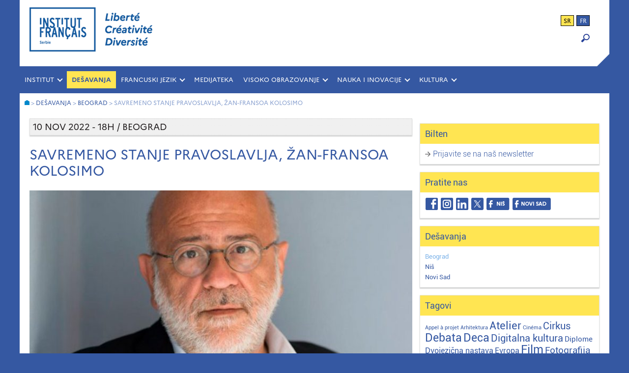

--- FILE ---
content_type: text/html; charset=UTF-8
request_url: https://www.institutfrancais.rs/savremeno-stanje-pravoslavlja-zan-fransoa-kolosimo/
body_size: 12530
content:

<!DOCTYPE html>
<html lang="sr-RS">
<head>
	<meta name="author" content="Jasmina Konstantinovic">
	<meta charset="UTF-8">
	<meta name="viewport" content="width=device-width,initial-scale=1">
	<title>Francuski institut u Srbiji</title>
	<meta name="keywords" content="institut français, Francuski institut, Belgrade, Serbie, Beograd, Srbija, centre culturel français, francuski kulturni centar, culture, kultura, coopération culturelle, évènements, dogadjaju, desavanja, evenements, francais, langue, francuski jezik, IF, IFS, ucenje francuskog, langue française, cours de langue, casovi francuskog, časovi, stipendije">
	<meta name="description" content="Savremeno stanje Pravoslavlja, Žan-Fransoa Kolosimo" />
    <!-- Global site tag (gtag.js) - Google Analytics -->
	<script async src="https://www.googletagmanager.com/gtag/js?id=UA-47177734-1"></script>
	<script>
	  window.dataLayer = window.dataLayer || [];
	  function gtag(){dataLayer.push(arguments);}
	  gtag('js', new Date());
	
	  gtag('config', 'UA-47177734-1');
	</script>
	
	<meta name='robots' content='index, follow, max-image-preview:large, max-snippet:-1, max-video-preview:-1' />
<link rel="alternate" hreflang="fr" href="https://www.institutfrancais.rs/fr/situation-de-leglise-orthodoxe-aujourdhui-par-jean-francois-colosimo/" />
<link rel="alternate" hreflang="sr" href="https://www.institutfrancais.rs/savremeno-stanje-pravoslavlja-zan-fransoa-kolosimo/" />
<link rel="alternate" hreflang="x-default" href="https://www.institutfrancais.rs/savremeno-stanje-pravoslavlja-zan-fransoa-kolosimo/" />

	<!-- This site is optimized with the Yoast SEO plugin v26.7 - https://yoast.com/wordpress/plugins/seo/ -->
	<link rel="canonical" href="https://www.institutfrancais.rs/savremeno-stanje-pravoslavlja-zan-fransoa-kolosimo/" />
	<meta property="og:locale" content="sr_RS" />
	<meta property="og:type" content="article" />
	<meta property="og:title" content="Savremeno stanje Pravoslavlja, Žan-Fransoa Kolosimo" />
	<meta property="og:description" content="Predavanje će održati Žan-Fransoa Kolosimo, francuski teolog i stručnjak za hrišćanstvo, a naročito pravoslavlje, budući da je i sam pravoslavne veroispovesti, predavao je gotovo tri decenije istoriju filozofije i vizantijske teologije na Institutu Svetog Sergija (Pariz)." />
	<meta property="og:url" content="https://www.institutfrancais.rs/savremeno-stanje-pravoslavlja-zan-fransoa-kolosimo/" />
	<meta property="og:site_name" content="Francuski institut u Srbiji" />
	<meta property="article:publisher" content="https://www.facebook.com/institutfrancaisdeserbie.beograd" />
	<meta property="article:published_time" content="2022-11-04T09:58:55+00:00" />
	<meta property="article:modified_time" content="2022-11-04T09:59:20+00:00" />
	<meta property="og:image" content="https://www.institutfrancais.rs/wp-content/uploads/Colosimo.jpg" />
	<meta property="og:image:width" content="720" />
	<meta property="og:image:height" content="540" />
	<meta property="og:image:type" content="image/jpeg" />
	<meta name="author" content="IFserbie-011" />
	<meta name="twitter:card" content="summary_large_image" />
	<meta name="twitter:creator" content="@IFsrbija" />
	<meta name="twitter:site" content="@IFsrbija" />
	<meta name="twitter:label1" content="Napisano od" />
	<meta name="twitter:data1" content="IFserbie-011" />
	<meta name="twitter:label2" content="Procenjeno vreme čitanja" />
	<meta name="twitter:data2" content="2 minuta" />
	<script type="application/ld+json" class="yoast-schema-graph">{"@context":"https://schema.org","@graph":[{"@type":"Article","@id":"https://www.institutfrancais.rs/savremeno-stanje-pravoslavlja-zan-fransoa-kolosimo/#article","isPartOf":{"@id":"https://www.institutfrancais.rs/savremeno-stanje-pravoslavlja-zan-fransoa-kolosimo/"},"author":{"name":"IFserbie-011","@id":"https://www.institutfrancais.rs/fr/#/schema/person/a5b04028bd11f73b3d0c881ac431301d"},"headline":"Savremeno stanje Pravoslavlja, Žan-Fransoa Kolosimo","datePublished":"2022-11-04T09:58:55+00:00","dateModified":"2022-11-04T09:59:20+00:00","mainEntityOfPage":{"@id":"https://www.institutfrancais.rs/savremeno-stanje-pravoslavlja-zan-fransoa-kolosimo/"},"wordCount":408,"publisher":{"@id":"https://www.institutfrancais.rs/fr/#organization"},"image":{"@id":"https://www.institutfrancais.rs/savremeno-stanje-pravoslavlja-zan-fransoa-kolosimo/#primaryimage"},"thumbnailUrl":"https://www.institutfrancais.rs/wp-content/uploads/Colosimo.jpg","keywords":["Debata"],"articleSection":["Beograd"],"inLanguage":"sr-RS"},{"@type":"WebPage","@id":"https://www.institutfrancais.rs/savremeno-stanje-pravoslavlja-zan-fransoa-kolosimo/","url":"https://www.institutfrancais.rs/savremeno-stanje-pravoslavlja-zan-fransoa-kolosimo/","name":"Savremeno stanje Pravoslavlja, Žan-Fransoa Kolosimo","isPartOf":{"@id":"https://www.institutfrancais.rs/fr/#website"},"primaryImageOfPage":{"@id":"https://www.institutfrancais.rs/savremeno-stanje-pravoslavlja-zan-fransoa-kolosimo/#primaryimage"},"image":{"@id":"https://www.institutfrancais.rs/savremeno-stanje-pravoslavlja-zan-fransoa-kolosimo/#primaryimage"},"thumbnailUrl":"https://www.institutfrancais.rs/wp-content/uploads/Colosimo.jpg","datePublished":"2022-11-04T09:58:55+00:00","dateModified":"2022-11-04T09:59:20+00:00","breadcrumb":{"@id":"https://www.institutfrancais.rs/savremeno-stanje-pravoslavlja-zan-fransoa-kolosimo/#breadcrumb"},"inLanguage":"sr-RS","potentialAction":[{"@type":"ReadAction","target":["https://www.institutfrancais.rs/savremeno-stanje-pravoslavlja-zan-fransoa-kolosimo/"]}]},{"@type":"ImageObject","inLanguage":"sr-RS","@id":"https://www.institutfrancais.rs/savremeno-stanje-pravoslavlja-zan-fransoa-kolosimo/#primaryimage","url":"https://www.institutfrancais.rs/wp-content/uploads/Colosimo.jpg","contentUrl":"https://www.institutfrancais.rs/wp-content/uploads/Colosimo.jpg","width":720,"height":540},{"@type":"BreadcrumbList","@id":"https://www.institutfrancais.rs/savremeno-stanje-pravoslavlja-zan-fransoa-kolosimo/#breadcrumb","itemListElement":[{"@type":"ListItem","position":1,"name":"Home","item":"https://www.institutfrancais.rs/"},{"@type":"ListItem","position":2,"name":"Savremeno stanje Pravoslavlja, Žan-Fransoa Kolosimo"}]},{"@type":"WebSite","@id":"https://www.institutfrancais.rs/fr/#website","url":"https://www.institutfrancais.rs/fr/","name":"Francuski institut u Srbiji","description":"Beograd, Niš, Novi Sad","publisher":{"@id":"https://www.institutfrancais.rs/fr/#organization"},"potentialAction":[{"@type":"SearchAction","target":{"@type":"EntryPoint","urlTemplate":"https://www.institutfrancais.rs/fr/?s={search_term_string}"},"query-input":{"@type":"PropertyValueSpecification","valueRequired":true,"valueName":"search_term_string"}}],"inLanguage":"sr-RS"},{"@type":"Organization","@id":"https://www.institutfrancais.rs/fr/#organization","name":"Institut français de Serbie","url":"https://www.institutfrancais.rs/fr/","logo":{"@type":"ImageObject","inLanguage":"sr-RS","@id":"https://www.institutfrancais.rs/fr/#/schema/logo/image/","url":"http://www.institutfrancais.rs/wp-content/uploads/IFS_FB-Avatar.jpg","contentUrl":"http://www.institutfrancais.rs/wp-content/uploads/IFS_FB-Avatar.jpg","width":750,"height":750,"caption":"Institut français de Serbie"},"image":{"@id":"https://www.institutfrancais.rs/fr/#/schema/logo/image/"},"sameAs":["https://www.facebook.com/institutfrancaisdeserbie.beograd","https://x.com/IFsrbija","https://www.linkedin.com/company/10175115/"]},{"@type":"Person","@id":"https://www.institutfrancais.rs/fr/#/schema/person/a5b04028bd11f73b3d0c881ac431301d","name":"IFserbie-011","image":{"@type":"ImageObject","inLanguage":"sr-RS","@id":"https://www.institutfrancais.rs/fr/#/schema/person/image/","url":"https://secure.gravatar.com/avatar/1b0b274a79b75e7c7c6665f1829c592860bee2c6020ec98d8a3827626a5467e1?s=96&d=mm&r=g","contentUrl":"https://secure.gravatar.com/avatar/1b0b274a79b75e7c7c6665f1829c592860bee2c6020ec98d8a3827626a5467e1?s=96&d=mm&r=g","caption":"IFserbie-011"},"url":"https://www.institutfrancais.rs/author/IFserbie-011/"}]}</script>
	<!-- / Yoast SEO plugin. -->


<link rel="alternate" title="oEmbed (JSON)" type="application/json+oembed" href="https://www.institutfrancais.rs/wp-json/oembed/1.0/embed?url=https%3A%2F%2Fwww.institutfrancais.rs%2Fsavremeno-stanje-pravoslavlja-zan-fransoa-kolosimo%2F" />
<link rel="alternate" title="oEmbed (XML)" type="text/xml+oembed" href="https://www.institutfrancais.rs/wp-json/oembed/1.0/embed?url=https%3A%2F%2Fwww.institutfrancais.rs%2Fsavremeno-stanje-pravoslavlja-zan-fransoa-kolosimo%2F&#038;format=xml" />
<style id='wp-img-auto-sizes-contain-inline-css' type='text/css'>
img:is([sizes=auto i],[sizes^="auto," i]){contain-intrinsic-size:3000px 1500px}
/*# sourceURL=wp-img-auto-sizes-contain-inline-css */
</style>
<style id='wp-emoji-styles-inline-css' type='text/css'>

	img.wp-smiley, img.emoji {
		display: inline !important;
		border: none !important;
		box-shadow: none !important;
		height: 1em !important;
		width: 1em !important;
		margin: 0 0.07em !important;
		vertical-align: -0.1em !important;
		background: none !important;
		padding: 0 !important;
	}
/*# sourceURL=wp-emoji-styles-inline-css */
</style>
<link rel='stylesheet' id='wp-block-library-css' href='https://www.institutfrancais.rs/wp-includes/css/dist/block-library/style.min.css' type='text/css' media='all' />
<style id='global-styles-inline-css' type='text/css'>
:root{--wp--preset--aspect-ratio--square: 1;--wp--preset--aspect-ratio--4-3: 4/3;--wp--preset--aspect-ratio--3-4: 3/4;--wp--preset--aspect-ratio--3-2: 3/2;--wp--preset--aspect-ratio--2-3: 2/3;--wp--preset--aspect-ratio--16-9: 16/9;--wp--preset--aspect-ratio--9-16: 9/16;--wp--preset--color--black: #000000;--wp--preset--color--cyan-bluish-gray: #abb8c3;--wp--preset--color--white: #ffffff;--wp--preset--color--pale-pink: #f78da7;--wp--preset--color--vivid-red: #cf2e2e;--wp--preset--color--luminous-vivid-orange: #ff6900;--wp--preset--color--luminous-vivid-amber: #fcb900;--wp--preset--color--light-green-cyan: #7bdcb5;--wp--preset--color--vivid-green-cyan: #00d084;--wp--preset--color--pale-cyan-blue: #8ed1fc;--wp--preset--color--vivid-cyan-blue: #0693e3;--wp--preset--color--vivid-purple: #9b51e0;--wp--preset--gradient--vivid-cyan-blue-to-vivid-purple: linear-gradient(135deg,rgb(6,147,227) 0%,rgb(155,81,224) 100%);--wp--preset--gradient--light-green-cyan-to-vivid-green-cyan: linear-gradient(135deg,rgb(122,220,180) 0%,rgb(0,208,130) 100%);--wp--preset--gradient--luminous-vivid-amber-to-luminous-vivid-orange: linear-gradient(135deg,rgb(252,185,0) 0%,rgb(255,105,0) 100%);--wp--preset--gradient--luminous-vivid-orange-to-vivid-red: linear-gradient(135deg,rgb(255,105,0) 0%,rgb(207,46,46) 100%);--wp--preset--gradient--very-light-gray-to-cyan-bluish-gray: linear-gradient(135deg,rgb(238,238,238) 0%,rgb(169,184,195) 100%);--wp--preset--gradient--cool-to-warm-spectrum: linear-gradient(135deg,rgb(74,234,220) 0%,rgb(151,120,209) 20%,rgb(207,42,186) 40%,rgb(238,44,130) 60%,rgb(251,105,98) 80%,rgb(254,248,76) 100%);--wp--preset--gradient--blush-light-purple: linear-gradient(135deg,rgb(255,206,236) 0%,rgb(152,150,240) 100%);--wp--preset--gradient--blush-bordeaux: linear-gradient(135deg,rgb(254,205,165) 0%,rgb(254,45,45) 50%,rgb(107,0,62) 100%);--wp--preset--gradient--luminous-dusk: linear-gradient(135deg,rgb(255,203,112) 0%,rgb(199,81,192) 50%,rgb(65,88,208) 100%);--wp--preset--gradient--pale-ocean: linear-gradient(135deg,rgb(255,245,203) 0%,rgb(182,227,212) 50%,rgb(51,167,181) 100%);--wp--preset--gradient--electric-grass: linear-gradient(135deg,rgb(202,248,128) 0%,rgb(113,206,126) 100%);--wp--preset--gradient--midnight: linear-gradient(135deg,rgb(2,3,129) 0%,rgb(40,116,252) 100%);--wp--preset--font-size--small: 13px;--wp--preset--font-size--medium: 20px;--wp--preset--font-size--large: 36px;--wp--preset--font-size--x-large: 42px;--wp--preset--spacing--20: 0.44rem;--wp--preset--spacing--30: 0.67rem;--wp--preset--spacing--40: 1rem;--wp--preset--spacing--50: 1.5rem;--wp--preset--spacing--60: 2.25rem;--wp--preset--spacing--70: 3.38rem;--wp--preset--spacing--80: 5.06rem;--wp--preset--shadow--natural: 6px 6px 9px rgba(0, 0, 0, 0.2);--wp--preset--shadow--deep: 12px 12px 50px rgba(0, 0, 0, 0.4);--wp--preset--shadow--sharp: 6px 6px 0px rgba(0, 0, 0, 0.2);--wp--preset--shadow--outlined: 6px 6px 0px -3px rgb(255, 255, 255), 6px 6px rgb(0, 0, 0);--wp--preset--shadow--crisp: 6px 6px 0px rgb(0, 0, 0);}:where(.is-layout-flex){gap: 0.5em;}:where(.is-layout-grid){gap: 0.5em;}body .is-layout-flex{display: flex;}.is-layout-flex{flex-wrap: wrap;align-items: center;}.is-layout-flex > :is(*, div){margin: 0;}body .is-layout-grid{display: grid;}.is-layout-grid > :is(*, div){margin: 0;}:where(.wp-block-columns.is-layout-flex){gap: 2em;}:where(.wp-block-columns.is-layout-grid){gap: 2em;}:where(.wp-block-post-template.is-layout-flex){gap: 1.25em;}:where(.wp-block-post-template.is-layout-grid){gap: 1.25em;}.has-black-color{color: var(--wp--preset--color--black) !important;}.has-cyan-bluish-gray-color{color: var(--wp--preset--color--cyan-bluish-gray) !important;}.has-white-color{color: var(--wp--preset--color--white) !important;}.has-pale-pink-color{color: var(--wp--preset--color--pale-pink) !important;}.has-vivid-red-color{color: var(--wp--preset--color--vivid-red) !important;}.has-luminous-vivid-orange-color{color: var(--wp--preset--color--luminous-vivid-orange) !important;}.has-luminous-vivid-amber-color{color: var(--wp--preset--color--luminous-vivid-amber) !important;}.has-light-green-cyan-color{color: var(--wp--preset--color--light-green-cyan) !important;}.has-vivid-green-cyan-color{color: var(--wp--preset--color--vivid-green-cyan) !important;}.has-pale-cyan-blue-color{color: var(--wp--preset--color--pale-cyan-blue) !important;}.has-vivid-cyan-blue-color{color: var(--wp--preset--color--vivid-cyan-blue) !important;}.has-vivid-purple-color{color: var(--wp--preset--color--vivid-purple) !important;}.has-black-background-color{background-color: var(--wp--preset--color--black) !important;}.has-cyan-bluish-gray-background-color{background-color: var(--wp--preset--color--cyan-bluish-gray) !important;}.has-white-background-color{background-color: var(--wp--preset--color--white) !important;}.has-pale-pink-background-color{background-color: var(--wp--preset--color--pale-pink) !important;}.has-vivid-red-background-color{background-color: var(--wp--preset--color--vivid-red) !important;}.has-luminous-vivid-orange-background-color{background-color: var(--wp--preset--color--luminous-vivid-orange) !important;}.has-luminous-vivid-amber-background-color{background-color: var(--wp--preset--color--luminous-vivid-amber) !important;}.has-light-green-cyan-background-color{background-color: var(--wp--preset--color--light-green-cyan) !important;}.has-vivid-green-cyan-background-color{background-color: var(--wp--preset--color--vivid-green-cyan) !important;}.has-pale-cyan-blue-background-color{background-color: var(--wp--preset--color--pale-cyan-blue) !important;}.has-vivid-cyan-blue-background-color{background-color: var(--wp--preset--color--vivid-cyan-blue) !important;}.has-vivid-purple-background-color{background-color: var(--wp--preset--color--vivid-purple) !important;}.has-black-border-color{border-color: var(--wp--preset--color--black) !important;}.has-cyan-bluish-gray-border-color{border-color: var(--wp--preset--color--cyan-bluish-gray) !important;}.has-white-border-color{border-color: var(--wp--preset--color--white) !important;}.has-pale-pink-border-color{border-color: var(--wp--preset--color--pale-pink) !important;}.has-vivid-red-border-color{border-color: var(--wp--preset--color--vivid-red) !important;}.has-luminous-vivid-orange-border-color{border-color: var(--wp--preset--color--luminous-vivid-orange) !important;}.has-luminous-vivid-amber-border-color{border-color: var(--wp--preset--color--luminous-vivid-amber) !important;}.has-light-green-cyan-border-color{border-color: var(--wp--preset--color--light-green-cyan) !important;}.has-vivid-green-cyan-border-color{border-color: var(--wp--preset--color--vivid-green-cyan) !important;}.has-pale-cyan-blue-border-color{border-color: var(--wp--preset--color--pale-cyan-blue) !important;}.has-vivid-cyan-blue-border-color{border-color: var(--wp--preset--color--vivid-cyan-blue) !important;}.has-vivid-purple-border-color{border-color: var(--wp--preset--color--vivid-purple) !important;}.has-vivid-cyan-blue-to-vivid-purple-gradient-background{background: var(--wp--preset--gradient--vivid-cyan-blue-to-vivid-purple) !important;}.has-light-green-cyan-to-vivid-green-cyan-gradient-background{background: var(--wp--preset--gradient--light-green-cyan-to-vivid-green-cyan) !important;}.has-luminous-vivid-amber-to-luminous-vivid-orange-gradient-background{background: var(--wp--preset--gradient--luminous-vivid-amber-to-luminous-vivid-orange) !important;}.has-luminous-vivid-orange-to-vivid-red-gradient-background{background: var(--wp--preset--gradient--luminous-vivid-orange-to-vivid-red) !important;}.has-very-light-gray-to-cyan-bluish-gray-gradient-background{background: var(--wp--preset--gradient--very-light-gray-to-cyan-bluish-gray) !important;}.has-cool-to-warm-spectrum-gradient-background{background: var(--wp--preset--gradient--cool-to-warm-spectrum) !important;}.has-blush-light-purple-gradient-background{background: var(--wp--preset--gradient--blush-light-purple) !important;}.has-blush-bordeaux-gradient-background{background: var(--wp--preset--gradient--blush-bordeaux) !important;}.has-luminous-dusk-gradient-background{background: var(--wp--preset--gradient--luminous-dusk) !important;}.has-pale-ocean-gradient-background{background: var(--wp--preset--gradient--pale-ocean) !important;}.has-electric-grass-gradient-background{background: var(--wp--preset--gradient--electric-grass) !important;}.has-midnight-gradient-background{background: var(--wp--preset--gradient--midnight) !important;}.has-small-font-size{font-size: var(--wp--preset--font-size--small) !important;}.has-medium-font-size{font-size: var(--wp--preset--font-size--medium) !important;}.has-large-font-size{font-size: var(--wp--preset--font-size--large) !important;}.has-x-large-font-size{font-size: var(--wp--preset--font-size--x-large) !important;}
/*# sourceURL=global-styles-inline-css */
</style>

<style id='classic-theme-styles-inline-css' type='text/css'>
/*! This file is auto-generated */
.wp-block-button__link{color:#fff;background-color:#32373c;border-radius:9999px;box-shadow:none;text-decoration:none;padding:calc(.667em + 2px) calc(1.333em + 2px);font-size:1.125em}.wp-block-file__button{background:#32373c;color:#fff;text-decoration:none}
/*# sourceURL=/wp-includes/css/classic-themes.min.css */
</style>
<link rel='stylesheet' id='wpml-legacy-horizontal-list-0-css' href='https://www.institutfrancais.rs/wp-content/plugins/sitepress-multilingual-cms/templates/language-switchers/legacy-list-horizontal/style.min.css' type='text/css' media='all' />
<link rel='stylesheet' id='style-css' href='https://www.institutfrancais.rs/wp-content/themes/ifserbie/style.css' type='text/css' media='all' />
<link rel='stylesheet' id='slb_core-css' href='https://www.institutfrancais.rs/wp-content/plugins/simple-lightbox/client/css/app.css' type='text/css' media='all' />
<script type="text/javascript" src="https://www.institutfrancais.rs/wp-includes/js/jquery/jquery.min.js" id="jquery-core-js"></script>
<script type="text/javascript" src="https://www.institutfrancais.rs/wp-includes/js/jquery/jquery-migrate.min.js" id="jquery-migrate-js"></script>
<link rel="https://api.w.org/" href="https://www.institutfrancais.rs/wp-json/" /><link rel="alternate" title="JSON" type="application/json" href="https://www.institutfrancais.rs/wp-json/wp/v2/posts/17673" /><link rel="EditURI" type="application/rsd+xml" title="RSD" href="https://www.institutfrancais.rs/xmlrpc.php?rsd" />
<meta name="generator" content="WordPress 6.9" />
<link rel='shortlink' href='https://www.institutfrancais.rs/?p=17673' />
<meta name="generator" content="WPML ver:4.8.6 stt:4,50;" />
<link rel="icon" href="https://www.institutfrancais.rs/wp-content/uploads/cropped-IF_Favicon-3-2-32x32.png" sizes="32x32" />
<link rel="icon" href="https://www.institutfrancais.rs/wp-content/uploads/cropped-IF_Favicon-3-2-192x192.png" sizes="192x192" />
<link rel="apple-touch-icon" href="https://www.institutfrancais.rs/wp-content/uploads/cropped-IF_Favicon-3-2-180x180.png" />
<meta name="msapplication-TileImage" content="https://www.institutfrancais.rs/wp-content/uploads/cropped-IF_Favicon-3-2-270x270.png" />
<link rel='stylesheet' id='ea-share-count-css' href='https://www.institutfrancais.rs/wp-content/plugins/EA-Share-Count-master/assets/css/share-count.css' type='text/css' media='all' />
</head>

<body class="wp-singular post-template-default single single-post postid-17673 single-format-standard wp-theme-ifserbie metaslider-plugin">
<div id="background">
	<div id="wraper">

		<!--HEADER-->
		<header class="header flex">
			<a href="https://www.institutfrancais.rs">
				<div class="header-logo"></div>
			</a>
			<div class="header-widget flex1">
				<div id="header_language_list"><ul><li class="active">sr</li><li ><a href="https://www.institutfrancais.rs/fr/situation-de-leglise-orthodoxe-aujourdhui-par-jean-francois-colosimo/">fr</a></li></ul></div>				<form role="search" method="get" id="searchform"
    class="searchform" action="https://www.institutfrancais.rs/">
    <div class="search-container">
        <label class="screen-reader-text" for="s"></label>
        <input type="text" value="" name="s" id="s" class="type-text"/>
        <input type="submit" id="searchsubmit" value="OK" />
        <input type="hidden" value="post" name="post_type" id="post_type" /> <!-- Pretrazuje samo post type : post -->
    </div>
</form>

<div class="loupe" onclick="myFunction()"><img src="https://www.institutfrancais.rs/wp-content/themes/ifserbie/images/loupe-blue.png"></div>

<script>
function myFunction() {
    var x = document.getElementById("searchform");
    if (x.style.display === "block") {
        x.style.display = "none";
    } else {
        x.style.display = "block";
    }
}
</script>			</div>	
		</header>
		<div class="right-corner"></div><!-- / header -->

		<!--MAIN NAVIGATION-->
		<div class="main-nav clearfix" role="navigation">
			<ul id="menu-glavni-meni" class="menu"><li id="menu-item-17565" class="menu-item menu-item-type-custom menu-item-object-custom menu-item-has-children menu-item-17565"><a href="#">INSTITUT</a>
<ul class="sub-menu">
	<li id="menu-item-17281" class="menu-item menu-item-type-post_type menu-item-object-page menu-item-17281"><a href="https://www.institutfrancais.rs/o-nama/istorijat/">O nama</a></li>
	<li id="menu-item-1426" class="menu-item menu-item-type-post_type menu-item-object-page menu-item-1426"><a href="https://www.institutfrancais.rs/o-nama/ljudi/">Naš tim</a></li>
	<li id="menu-item-1428" class="menu-item menu-item-type-post_type menu-item-object-page menu-item-1428"><a href="https://www.institutfrancais.rs/o-nama/ponuda-firmama/">Ponuda firmama</a></li>
	<li id="menu-item-1425" class="menu-item menu-item-type-post_type menu-item-object-page menu-item-1425"><a href="https://www.institutfrancais.rs/o-nama/kontakt/">Kontakt</a></li>
</ul>
</li>
<li id="menu-item-1429" class="menu-item menu-item-type-taxonomy menu-item-object-category current-post-ancestor menu-item-1429"><a href="https://www.institutfrancais.rs/category/agenda-sr/">Dešavanja</a></li>
<li id="menu-item-17566" class="menu-item menu-item-type-custom menu-item-object-custom menu-item-has-children menu-item-17566"><a href="#">FRANCUSKI JEZIK</a>
<ul class="sub-menu">
	<li id="menu-item-1459" class="menu-item menu-item-type-taxonomy menu-item-object-category menu-item-1459"><a href="https://www.institutfrancais.rs/category/skola-jezika/casovi-francuskog/">Časovi i radionice</a></li>
	<li id="menu-item-1461" class="menu-item menu-item-type-taxonomy menu-item-object-category menu-item-1461"><a href="https://www.institutfrancais.rs/category/skola-jezika/diplome-jezik/">Diplome i testovi</a></li>
	<li id="menu-item-16821" class="menu-item menu-item-type-taxonomy menu-item-object-category menu-item-16821"><a href="https://www.institutfrancais.rs/category/skola-jezika/francuski-u-skolama/">Francuski u školama</a></li>
	<li id="menu-item-1480" class="menu-item menu-item-type-taxonomy menu-item-object-category menu-item-1480"><a href="https://www.institutfrancais.rs/category/skola-jezika/boravak-u-francuskoj/">Boravak u Francuskoj</a></li>
</ul>
</li>
<li id="menu-item-17590" class="menu-item menu-item-type-taxonomy menu-item-object-category menu-item-17590"><a href="https://www.institutfrancais.rs/category/medijateka/">MEDIJATEKA</a></li>
<li id="menu-item-17567" class="menu-item menu-item-type-custom menu-item-object-custom menu-item-has-children menu-item-17567"><a href="#">VISOKO OBRAZOVANJE</a>
<ul class="sub-menu">
	<li id="menu-item-1469" class="menu-item menu-item-type-taxonomy menu-item-object-category menu-item-1469"><a href="https://www.institutfrancais.rs/category/djaci-studenti/skolovanje-u-francuskoj/">Školovanje u Francuskoj</a></li>
	<li id="menu-item-1470" class="menu-item menu-item-type-taxonomy menu-item-object-category menu-item-1470"><a href="https://www.institutfrancais.rs/category/djaci-studenti/stipendije-2/">Stipendije</a></li>
	<li id="menu-item-2394" class="menu-item menu-item-type-taxonomy menu-item-object-category menu-item-2394"><a href="https://www.institutfrancais.rs/category/djaci-studenti/partnerstva-sa-univerzitetima/">Saradnja sa univerzitetima</a></li>
</ul>
</li>
<li id="menu-item-17568" class="menu-item menu-item-type-custom menu-item-object-custom menu-item-has-children menu-item-17568"><a href="#">NAUKA I INOVACIJE</a>
<ul class="sub-menu">
	<li id="menu-item-1473" class="menu-item menu-item-type-taxonomy menu-item-object-category menu-item-1473"><a href="https://www.institutfrancais.rs/category/nauka-profesionalci/stipendije-naucna-istrazivanja-science-partenariat/">Naučna istraživanja</a></li>
	<li id="menu-item-1484" class="menu-item menu-item-type-taxonomy menu-item-object-category menu-item-1484"><a href="https://www.institutfrancais.rs/category/nauka-profesionalci/nauka-za-sve/">Promocija nauke</a></li>
</ul>
</li>
<li id="menu-item-17569" class="menu-item menu-item-type-custom menu-item-object-custom menu-item-has-children menu-item-17569"><a href="#">KULTURA</a>
<ul class="sub-menu">
	<li id="menu-item-1489" class="menu-item menu-item-type-taxonomy menu-item-object-category menu-item-1489"><a href="https://www.institutfrancais.rs/category/kultura-profesionalci/film-profesionalci/">Film</a></li>
	<li id="menu-item-20282" class="menu-item menu-item-type-taxonomy menu-item-object-category menu-item-20282"><a href="https://www.institutfrancais.rs/category/kultura-profesionalci/digitalna-kultura/">Digitalna kultura</a></li>
	<li id="menu-item-20283" class="menu-item menu-item-type-taxonomy menu-item-object-category menu-item-20283"><a href="https://www.institutfrancais.rs/category/kultura-profesionalci/scenska-umetnost/">Scenska umetnost</a></li>
	<li id="menu-item-1490" class="menu-item menu-item-type-taxonomy menu-item-object-category menu-item-1490"><a href="https://www.institutfrancais.rs/category/kultura-profesionalci/teatroskop/">Teatroskop</a></li>
	<li id="menu-item-1488" class="menu-item menu-item-type-taxonomy menu-item-object-category menu-item-1488"><a href="https://www.institutfrancais.rs/category/kultura-profesionalci/knjiga-izdavastvo-profesionalci/">Knjiga i strip</a></li>
	<li id="menu-item-1491" class="menu-item menu-item-type-taxonomy menu-item-object-category menu-item-1491"><a href="https://www.institutfrancais.rs/category/kultura-profesionalci/boravak-umetnika/">Konkursi</a></li>
</ul>
</li>
</ul>		</div><!-- / main navigation -->

		<!--MOBILE NAVIGATION-->
		<div class="mobile-nav clearfix" role="navigation">
		<a href="#"><span class="menu-trigger">Meni</span></a>
			<ul id="menu-glavni-meni-1" class="menu"><li class="menu-item menu-item-type-custom menu-item-object-custom menu-item-has-children menu-item-17565"><a href="#">INSTITUT</a>
<ul class="sub-menu">
	<li class="menu-item menu-item-type-post_type menu-item-object-page menu-item-17281"><a href="https://www.institutfrancais.rs/o-nama/istorijat/">O nama</a></li>
	<li class="menu-item menu-item-type-post_type menu-item-object-page menu-item-1426"><a href="https://www.institutfrancais.rs/o-nama/ljudi/">Naš tim</a></li>
	<li class="menu-item menu-item-type-post_type menu-item-object-page menu-item-1428"><a href="https://www.institutfrancais.rs/o-nama/ponuda-firmama/">Ponuda firmama</a></li>
	<li class="menu-item menu-item-type-post_type menu-item-object-page menu-item-1425"><a href="https://www.institutfrancais.rs/o-nama/kontakt/">Kontakt</a></li>
</ul>
</li>
<li class="menu-item menu-item-type-taxonomy menu-item-object-category current-post-ancestor menu-item-1429"><a href="https://www.institutfrancais.rs/category/agenda-sr/">Dešavanja</a></li>
<li class="menu-item menu-item-type-custom menu-item-object-custom menu-item-has-children menu-item-17566"><a href="#">FRANCUSKI JEZIK</a>
<ul class="sub-menu">
	<li class="menu-item menu-item-type-taxonomy menu-item-object-category menu-item-1459"><a href="https://www.institutfrancais.rs/category/skola-jezika/casovi-francuskog/">Časovi i radionice</a></li>
	<li class="menu-item menu-item-type-taxonomy menu-item-object-category menu-item-1461"><a href="https://www.institutfrancais.rs/category/skola-jezika/diplome-jezik/">Diplome i testovi</a></li>
	<li class="menu-item menu-item-type-taxonomy menu-item-object-category menu-item-16821"><a href="https://www.institutfrancais.rs/category/skola-jezika/francuski-u-skolama/">Francuski u školama</a></li>
	<li class="menu-item menu-item-type-taxonomy menu-item-object-category menu-item-1480"><a href="https://www.institutfrancais.rs/category/skola-jezika/boravak-u-francuskoj/">Boravak u Francuskoj</a></li>
</ul>
</li>
<li class="menu-item menu-item-type-taxonomy menu-item-object-category menu-item-17590"><a href="https://www.institutfrancais.rs/category/medijateka/">MEDIJATEKA</a></li>
<li class="menu-item menu-item-type-custom menu-item-object-custom menu-item-has-children menu-item-17567"><a href="#">VISOKO OBRAZOVANJE</a>
<ul class="sub-menu">
	<li class="menu-item menu-item-type-taxonomy menu-item-object-category menu-item-1469"><a href="https://www.institutfrancais.rs/category/djaci-studenti/skolovanje-u-francuskoj/">Školovanje u Francuskoj</a></li>
	<li class="menu-item menu-item-type-taxonomy menu-item-object-category menu-item-1470"><a href="https://www.institutfrancais.rs/category/djaci-studenti/stipendije-2/">Stipendije</a></li>
	<li class="menu-item menu-item-type-taxonomy menu-item-object-category menu-item-2394"><a href="https://www.institutfrancais.rs/category/djaci-studenti/partnerstva-sa-univerzitetima/">Saradnja sa univerzitetima</a></li>
</ul>
</li>
<li class="menu-item menu-item-type-custom menu-item-object-custom menu-item-has-children menu-item-17568"><a href="#">NAUKA I INOVACIJE</a>
<ul class="sub-menu">
	<li class="menu-item menu-item-type-taxonomy menu-item-object-category menu-item-1473"><a href="https://www.institutfrancais.rs/category/nauka-profesionalci/stipendije-naucna-istrazivanja-science-partenariat/">Naučna istraživanja</a></li>
	<li class="menu-item menu-item-type-taxonomy menu-item-object-category menu-item-1484"><a href="https://www.institutfrancais.rs/category/nauka-profesionalci/nauka-za-sve/">Promocija nauke</a></li>
</ul>
</li>
<li class="menu-item menu-item-type-custom menu-item-object-custom menu-item-has-children menu-item-17569"><a href="#">KULTURA</a>
<ul class="sub-menu">
	<li class="menu-item menu-item-type-taxonomy menu-item-object-category menu-item-1489"><a href="https://www.institutfrancais.rs/category/kultura-profesionalci/film-profesionalci/">Film</a></li>
	<li class="menu-item menu-item-type-taxonomy menu-item-object-category menu-item-20282"><a href="https://www.institutfrancais.rs/category/kultura-profesionalci/digitalna-kultura/">Digitalna kultura</a></li>
	<li class="menu-item menu-item-type-taxonomy menu-item-object-category menu-item-20283"><a href="https://www.institutfrancais.rs/category/kultura-profesionalci/scenska-umetnost/">Scenska umetnost</a></li>
	<li class="menu-item menu-item-type-taxonomy menu-item-object-category menu-item-1490"><a href="https://www.institutfrancais.rs/category/kultura-profesionalci/teatroskop/">Teatroskop</a></li>
	<li class="menu-item menu-item-type-taxonomy menu-item-object-category menu-item-1488"><a href="https://www.institutfrancais.rs/category/kultura-profesionalci/knjiga-izdavastvo-profesionalci/">Knjiga i strip</a></li>
	<li class="menu-item menu-item-type-taxonomy menu-item-object-category menu-item-1491"><a href="https://www.institutfrancais.rs/category/kultura-profesionalci/boravak-umetnika/">Konkursi</a></li>
</ul>
</li>
</ul>		</div><!-- / mobile navigation -->

		<!--Breadcrumbs-->
					<div class="breadcrumbs" typeof="BreadcrumbList" vocab="http://schema.org/">
			    <span property="itemListElement" typeof="ListItem"><a property="item" typeof="WebPage" title="Go to Francuski institut u Srbiji." href="https://www.institutfrancais.rs" class="home"><span property="name"><img src="http://www.institutfrancais.rs/doc/pict-home-on.png" alt="Home" /><span></a><meta property="position" content="1"></span> &gt; <span property="itemListElement" typeof="ListItem"><a property="item" typeof="WebPage" title="Go to the Dešavanja category archives." href="https://www.institutfrancais.rs/category/agenda-sr/" class="taxonomy category"><span property="name">Dešavanja</span></a><meta property="position" content="2"></span> &gt; <span property="itemListElement" typeof="ListItem"><a property="item" typeof="WebPage" title="Go to the Beograd category archives." href="https://www.institutfrancais.rs/category/agenda-sr/beograd/" class="taxonomy category"><span property="name">Beograd</span></a><meta property="position" content="3"></span> &gt; <span property="itemListElement" typeof="ListItem"><span property="name">Savremeno stanje Pravoslavlja, Žan-Fransoa Kolosimo</span><meta property="position" content="4"></span>			</div>
		


		
		

		<!--CONTENT-->
		
		<div class="column-layout container">
			<!--Main-->
			<main class="main-column ">	

				<!--Post-->
				<section>

									<div>
						<div class="titre-gris">
							10 nov   2022 - 18h
							 / Beograd  
						</div><!-- date -->

						<h2>Savremeno stanje Pravoslavlja, Žan-Fransoa Kolosimo</h2> 
						<div class="banner-image"><img width="720" height="400" src="https://www.institutfrancais.rs/wp-content/uploads/Colosimo-720x400.jpg" class="attachment-banner-image size-banner-image wp-post-image" alt="" decoding="async" fetchpriority="high" /></div>
						
						<p><span class="sous-titre">Francuski teolog Žan-Fransoa Kolosimo održaće predavanje praćeno otvorenim razgovorom na temu <em>Savremeno stanje Pravoslavlja, </em>U Narodnoj biblioteci Srbije, u četvrtak 10. novembra 2022. od 18 sati<em>.</em></span></p>
<p>Svi smo svesni specifičnosti aktuelne geopolitičke situacije u pravoslavlju, no nije lako dešifrovati je. Potrebno je pre svega razumeti kako Pravoslavna Crkva samu sebe shvata, u teološkom smislu, kako se odnosi prema jazu između svojih konstitutivnih principa i svojih istorijskih nedaća, kako odgovara na specifičnost religijske sekularizacije i političke polarizacije, koja je svojstvena pravoslavnim svetovima.</p>
<p>Zaboravi i neprihvatanja kojima smo toliko zaslepljeni potiču od nedovoljnog poznavanja istorije velike Evrope, istorije koja traje više od hiljadu godina, a koju su pre svega odredile religiozne kulture.</p>
<p>Žan-Fransoa Kolosimo je ugledni francuski pravoslavni teolog, istoričar, izdavač, esejista. Bio je direktor Francuskog nacionalnog centra za knjigu (CNL), potom direkor izdavaštva Nacionalnog centra za naučna istraživanja (CNRS), a danas je direktor izdavačke kuće Cerf (Pariz), koja oTfubjavljuje knjige iz oblasti teologije, filozofije, istorije religija. Upravo u tim oblastima se usavršavao i Kolosimo, kroz studije na Sorboni, na Aristotelovom univerzitetu u Solunu, kao i u Njujorku – na Fordamov univerzitetu i Akademiji Svetog Vladimira. U okvriru svog istraživačkog rada boravio je na Atosu i Sinaju.</p>
<p>Stručnjak za hrišćanstvo, a naročito pravoslavlje, budući da je i sam pravoslavne veroispovesti, predavao je gotovo tri decenije istoriju filozofije i vizantijske teologije na Institutu Svetog Sergija (Pariz). Kolosimo je član naučnog komiteta Evropskog instituta za religijske nauke .</p>
<p>Njegovi eseji još nisu prevedeni na srpski, a njihovi naslovi (u slobodnom prevodu) su: <em>Dan Božjeg besa; Ćutnja Anđela; Bog je Amerikanac – o teodemokratiji u SAD-u; Ruska apokalipsa – Bog u zemlji Dostojevskog; Persijski paradoks – jedan iranski zapis; Dvadeset vekova umetnosti; Ilustrovana Biblija Jerusalima; Suviše ljudi – prokletstvo hrišćana Istoka; Zaslepljenost: religije, ratovi, civilizacije; Francuska religija; Sablja i turban – dokle će ići Turska?; Republika i varvarstvo; Raspeće Ukrajine – hiljadu godina religijskih ratova u Evropi</em></p>
<blockquote><p>Kolosimo dolazi u Srbiju na poziv Francuskog instituta, koji njegovo gostovanje organizuje u saradnji sa Institutom za filozofiju i društvenu teoriju Univerziteta u Beogradu i Narodnom bibliotekom Srbije.<br />
Predavanje i debata vodiće se na francuskom i srpskom jeziku, uz simultani prevod.<br />
Moderator je Andrej Jeftić, doktor teologije.</p></blockquote>
<p>Narednih dana predviđeni su i stručni susreti sa uglednim gostom na Institutu za filozofiju i društvenu teoriju.</p>
						
						<div class="post-meta"><a href="https://www.institutfrancais.rs/tag/debata/" rel="tag">Debata</a></div><!-- tags -->
					</div>				
					
						
				</section>

				<!--INFO BOX-->	
										<div class="info-box">
							<h3><span class="info-pict"></span>Info</h3>
							<div class="info-container box-shadow">
								<h4>Narodna biblioteka Srbije</h4>
								<span>Skerlićeva 1</span>
								<span><p><strong>Četvrtak, 10. novembar 2022, 18 sati<br />
</strong>na francuskom i srpskom, simultani prevod obezbeđen<br />
Ulaz je slobodan.</p>
</span>
							</div>
						</div> 
										<!-- END Info Box-->

				<!--EA Share Buttons-->
				<div class="share"><div class="ea-share-count-wrap "><a href="https://www.facebook.com/sharer/sharer.php?u=https://www.institutfrancais.rs/savremeno-stanje-pravoslavlja-zan-fransoa-kolosimo/&display=popup&ref=plugin&src=share_button" title="Share on Facebook"  target="_blank"  class="ea-share-count-button style-fancy ea-share-no-count facebook_shares" data-postid="17673"><span class="ea-share-count-icon-label"><i class="ea-share-count-icon easc-icon-facebook"></i><span class="ea-share-count-label">Share</span></span></a><a href="http://www.facebook.com/plugins/like.php?href=https://www.institutfrancais.rs/savremeno-stanje-pravoslavlja-zan-fransoa-kolosimo/" title="Like on Facebook"  target="_blank"  class="ea-share-count-button style-fancy ea-share-no-count facebook_likes" data-postid="17673"><span class="ea-share-count-icon-label"><i class="ea-share-count-icon easc-icon-facebook"></i><span class="ea-share-count-label">Like</span></span></a><a href="https://twitter.com/share?url=https://www.institutfrancais.rs/savremeno-stanje-pravoslavlja-zan-fransoa-kolosimo/&text=Savremeno stanje Pravoslavlja, Žan-Fransoa Kolosimo" title="Share on Twitter"  target="_blank"  class="ea-share-count-button style-fancy ea-share-no-count twitter" data-postid="17673"><span class="ea-share-count-icon-label"><i class="ea-share-count-icon easc-icon-twitter"></i><span class="ea-share-count-label">Tweet</span></span></a></div></div>
				<!--END EA Share Buttons-->
				
			</main><!--.main-column-->

			

<!--SIDEBAR-->
<div class="separator"></div>
<div class="sidebar">	
	<div class="aside-container">

		<div class="widget-item"><h2 class="widgettitle">Bilten</h2>
			<div class="textwidget"><p><a class="lien" href="https://landing.mailerlite.com/webforms/landing/c1i2g5" target="_blank" rel="noopener">Prijavite se na naš newsletter</a></p>
</div>
		</div><div class="widget-item"><h2 class="widgettitle">Pratite nas</h2>
			<div class="textwidget"><p><a href="https://www.facebook.com/institutfrancaisdeserbie.beograd" target="_blank" rel="noopener"> <img decoding="async" src="http://institutfrancais.rs/doc/FB-2.jpg" /></a> <a href="https://www.instagram.com/ifsrbija/" target="_blank" rel="noopener"><img decoding="async" src="http://institutfrancais.rs/doc/instagram.jpg" /></a> <a href="https://www.linkedin.com/company/10175115" target="_blank" rel="noopener"><img decoding="async" src="http://institutfrancais.rs/doc/LinkedIn-2.jpg" /></a> <a href="https://twitter.com/IFsrbija" target="_blank" rel="noopener"><img decoding="async" src="http://institutfrancais.rs/doc/X-2.jpg" /></a> <a href="https://www.facebook.com/institutfrancais.nis" target="_blank" rel="noopener"><img decoding="async" src="http://institutfrancais.rs/doc/FB-Nis_m.jpg" /></a> <a href="https://www.facebook.com/IFSNoviSad" target="_blank" rel="noopener"><img decoding="async" src="http://institutfrancais.rs/doc/FB-NS_m.jpg" /></a></p>
</div>
		</div><div class="widget-item"><h2 class="widgettitle">Dešavanja</h2>
<div class="menu-sidebar-agenda-sr-container"><ul id="menu-sidebar-agenda-sr" class="menu"><li id="menu-item-1492" class="menu-item menu-item-type-taxonomy menu-item-object-category current-post-ancestor current-menu-parent current-post-parent menu-item-1492"><a href="https://www.institutfrancais.rs/category/agenda-sr/beograd/">Beograd</a></li>
<li id="menu-item-1494" class="menu-item menu-item-type-taxonomy menu-item-object-category menu-item-1494"><a href="https://www.institutfrancais.rs/category/agenda-sr/nis-sr/">Niš</a></li>
<li id="menu-item-1493" class="menu-item menu-item-type-taxonomy menu-item-object-category menu-item-1493"><a href="https://www.institutfrancais.rs/category/agenda-sr/novi-sad-sr/">Novi Sad</a></li>
</ul></div></div><div class="widget-item"><h2 class="widgettitle">Tagovi</h2>
<div class="tagcloud"><a href="https://www.institutfrancais.rs/tag/appel-a-projet/" class="tag-cloud-link tag-link-402 tag-link-position-1" style="font-size: 8pt;" aria-label="Appel à projet (1 stavka)">Appel à projet</a>
<a href="https://www.institutfrancais.rs/tag/arhitektura/" class="tag-cloud-link tag-link-403 tag-link-position-2" style="font-size: 8pt;" aria-label="Arhitektura (1 stavka)">Arhitektura</a>
<a href="https://www.institutfrancais.rs/tag/atelier/" class="tag-cloud-link tag-link-227 tag-link-position-3" style="font-size: 16.60824742268pt;" aria-label="Atelier (92 stavke)">Atelier</a>
<a href="https://www.institutfrancais.rs/tag/cinema-2/" class="tag-cloud-link tag-link-401 tag-link-position-4" style="font-size: 8pt;" aria-label="Cinéma (1 stavka)">Cinéma</a>
<a href="https://www.institutfrancais.rs/tag/cirkus/" class="tag-cloud-link tag-link-282 tag-link-position-5" style="font-size: 15.164948453608pt;" aria-label="Cirkus (48 stavki)">Cirkus</a>
<a href="https://www.institutfrancais.rs/tag/debata/" class="tag-cloud-link tag-link-192 tag-link-position-6" style="font-size: 17.278350515464pt;" aria-label="Debata (124 stavke)">Debata</a>
<a href="https://www.institutfrancais.rs/tag/deca/" class="tag-cloud-link tag-link-201 tag-link-position-7" style="font-size: 16.917525773196pt;" aria-label="Deca (106 stavki)">Deca</a>
<a href="https://www.institutfrancais.rs/tag/digitalna-kultura/" class="tag-cloud-link tag-link-280 tag-link-position-8" style="font-size: 15.113402061856pt;" aria-label="Digitalna kultura (47 stavki)">Digitalna kultura</a>
<a href="https://www.institutfrancais.rs/tag/diplome/" class="tag-cloud-link tag-link-191 tag-link-position-9" style="font-size: 11.60824742268pt;" aria-label="Diplome (9 stavki)">Diplome</a>
<a href="https://www.institutfrancais.rs/tag/dvojezicna-nastava/" class="tag-cloud-link tag-link-229 tag-link-position-10" style="font-size: 12.175257731959pt;" aria-label="Dvojezična nastava (12 stavki)">Dvojezična nastava</a>
<a href="https://www.institutfrancais.rs/tag/evropa/" class="tag-cloud-link tag-link-239 tag-link-position-11" style="font-size: 12.175257731959pt;" aria-label="Evropa (12 stavki)">Evropa</a>
<a href="https://www.institutfrancais.rs/tag/film/" class="tag-cloud-link tag-link-194 tag-link-position-12" style="font-size: 17.690721649485pt;" aria-label="Film (149 stavki)">Film</a>
<a href="https://www.institutfrancais.rs/tag/fotografija/" class="tag-cloud-link tag-link-200 tag-link-position-13" style="font-size: 13.979381443299pt;" aria-label="Fotografija (28 stavki)">Fotografija</a>
<a href="https://www.institutfrancais.rs/tag/francuski-jezik/" class="tag-cloud-link tag-link-196 tag-link-position-14" style="font-size: 18pt;" aria-label="Francuski jezik (172 stavke)">Francuski jezik</a>
<a href="https://www.institutfrancais.rs/tag/frankofonija/" class="tag-cloud-link tag-link-195 tag-link-position-15" style="font-size: 17.175257731959pt;" aria-label="Frankofonija (120 stavki)">Frankofonija</a>
<a href="https://www.institutfrancais.rs/tag/igra/" class="tag-cloud-link tag-link-272 tag-link-position-16" style="font-size: 14.958762886598pt;" aria-label="Igra (44 stavke)">Igra</a>
<a href="https://www.institutfrancais.rs/tag/izlozba/" class="tag-cloud-link tag-link-193 tag-link-position-17" style="font-size: 17.020618556701pt;" aria-label="Izložba (111 stavki)">Izložba</a>
<a href="https://www.institutfrancais.rs/tag/knjiga/" class="tag-cloud-link tag-link-197 tag-link-position-18" style="font-size: 17.123711340206pt;" aria-label="Knjiga (117 stavki)">Knjiga</a>
<a href="https://www.institutfrancais.rs/tag/konferencija/" class="tag-cloud-link tag-link-407 tag-link-position-19" style="font-size: 9.5463917525773pt;" aria-label="Konferencija (3 stavke)">Konferencija</a>
<a href="https://www.institutfrancais.rs/tag/konkurs/" class="tag-cloud-link tag-link-185 tag-link-position-20" style="font-size: 16.865979381443pt;" aria-label="Konkurs (104 stavke)">Konkurs</a>
<a href="https://www.institutfrancais.rs/tag/lutke/" class="tag-cloud-link tag-link-394 tag-link-position-21" style="font-size: 9.5463917525773pt;" aria-label="lutke (3 stavke)">lutke</a>
<a href="https://www.institutfrancais.rs/tag/marionnette-2/" class="tag-cloud-link tag-link-400 tag-link-position-22" style="font-size: 8.9278350515464pt;" aria-label="Marionnette (2 stavke)">Marionnette</a>
<a href="https://www.institutfrancais.rs/tag/medijateka/" class="tag-cloud-link tag-link-199 tag-link-position-23" style="font-size: 15.010309278351pt;" aria-label="Medijateka (45 stavki)">Medijateka</a>
<a href="https://www.institutfrancais.rs/tag/mladi/" class="tag-cloud-link tag-link-225 tag-link-position-24" style="font-size: 14.649484536082pt;" aria-label="Mladi (38 stavki)">Mladi</a>
<a href="https://www.institutfrancais.rs/tag/musique-2/" class="tag-cloud-link tag-link-398 tag-link-position-25" style="font-size: 8.9278350515464pt;" aria-label="Musique (2 stavke)">Musique</a>
<a href="https://www.institutfrancais.rs/tag/muzika/" class="tag-cloud-link tag-link-198 tag-link-position-26" style="font-size: 15.628865979381pt;" aria-label="Muzika (59 stavki)">Muzika</a>
<a href="https://www.institutfrancais.rs/tag/nauka/" class="tag-cloud-link tag-link-202 tag-link-position-27" style="font-size: 16.041237113402pt;" aria-label="Nauka (72 stavke)">Nauka</a>
<a href="https://www.institutfrancais.rs/tag/obrazovanje/" class="tag-cloud-link tag-link-204 tag-link-position-28" style="font-size: 15.628865979381pt;" aria-label="Obrazovanje (59 stavki)">Obrazovanje</a>
<a href="https://www.institutfrancais.rs/tag/odrzivi-razvoj/" class="tag-cloud-link tag-link-238 tag-link-position-29" style="font-size: 14.082474226804pt;" aria-label="Održivi razvoj (29 stavki)">Održivi razvoj</a>
<a href="https://www.institutfrancais.rs/tag/pozoriste/" class="tag-cloud-link tag-link-396 tag-link-position-30" style="font-size: 9.5463917525773pt;" aria-label="Pozorište (3 stavke)">Pozorište</a>
<a href="https://www.institutfrancais.rs/tag/predavanje/" class="tag-cloud-link tag-link-304 tag-link-position-31" style="font-size: 13.670103092784pt;" aria-label="Predavanje (24 stavke)">Predavanje</a>
<a href="https://www.institutfrancais.rs/tag/radionica/" class="tag-cloud-link tag-link-226 tag-link-position-32" style="font-size: 16.917525773196pt;" aria-label="Radionica (107 stavki)">Radionica</a>
<a href="https://www.institutfrancais.rs/tag/ravnopravnost/" class="tag-cloud-link tag-link-231 tag-link-position-33" style="font-size: 13.463917525773pt;" aria-label="Ravnopravnost (22 stavke)">Ravnopravnost</a>
<a href="https://www.institutfrancais.rs/tag/scenske-umetnosti/" class="tag-cloud-link tag-link-186 tag-link-position-34" style="font-size: 17.948453608247pt;" aria-label="Scenske umetnosti (167 stavki)">Scenske umetnosti</a>
<a href="https://www.institutfrancais.rs/tag/seminar/" class="tag-cloud-link tag-link-203 tag-link-position-35" style="font-size: 12.175257731959pt;" aria-label="Seminar (12 stavki)">Seminar</a>
<a href="https://www.institutfrancais.rs/tag/sport/" class="tag-cloud-link tag-link-219 tag-link-position-36" style="font-size: 12.948453608247pt;" aria-label="Sport (17 stavki)">Sport</a>
<a href="https://www.institutfrancais.rs/tag/sports-2/" class="tag-cloud-link tag-link-410 tag-link-position-37" style="font-size: 8pt;" aria-label="Sports (1 stavka)">Sports</a>
<a href="https://www.institutfrancais.rs/tag/stipendije/" class="tag-cloud-link tag-link-188 tag-link-position-38" style="font-size: 15.680412371134pt;" aria-label="Stipendije (61 stavka)">Stipendije</a>
<a href="https://www.institutfrancais.rs/tag/street-art-2/" class="tag-cloud-link tag-link-236 tag-link-position-39" style="font-size: 12.79381443299pt;" aria-label="Street-art (16 stavki)">Street-art</a>
<a href="https://www.institutfrancais.rs/tag/strip/" class="tag-cloud-link tag-link-218 tag-link-position-40" style="font-size: 14.701030927835pt;" aria-label="Strip (39 stavki)">Strip</a>
<a href="https://www.institutfrancais.rs/tag/theatre-2/" class="tag-cloud-link tag-link-399 tag-link-position-41" style="font-size: 10.061855670103pt;" aria-label="Théâtre (4 stavke)">Théâtre</a>
<a href="https://www.institutfrancais.rs/tag/video-igre/" class="tag-cloud-link tag-link-287 tag-link-position-42" style="font-size: 11.814432989691pt;" aria-label="Video igre (10 stavki)">Video igre</a>
<a href="https://www.institutfrancais.rs/tag/vizuelna-umetnost/" class="tag-cloud-link tag-link-187 tag-link-position-43" style="font-size: 16.505154639175pt;" aria-label="Vizuelna umetnost (89 stavki)">Vizuelna umetnost</a>
<a href="https://www.institutfrancais.rs/tag/casovi/" class="tag-cloud-link tag-link-190 tag-link-position-44" style="font-size: 13.051546391753pt;" aria-label="Časovi (18 stavki)">Časovi</a>
<a href="https://www.institutfrancais.rs/tag/skolovanje-u-francuskoj/" class="tag-cloud-link tag-link-205 tag-link-position-45" style="font-size: 14.752577319588pt;" aria-label="Školovanje u Francuskoj (40 stavki)">Školovanje u Francuskoj</a></div>
</div><div class="widget-item"><h2 class="widgettitle">Grupa frankofonih državnih službenika</h2>
			<div class="textwidget"><p><img decoding="async" class="alignnone size-full wp-image-15582" src="https://www.institutfrancais.rs/wp-content/uploads/GFDS-logo2.jpg" /></p>
<p>Ukoliko govorite francuski i zaposleni ste u srpskoj administraciji, pridružite se grupi frankofonih državnih službenika.<br />
<a class="savoir" href="https://www.institutfrancais.rs/fr/info/rejoignez-le-groupe-des-fonctionnaires-francophones/">Opširnije</a></p>
</div>
		</div>
	</div>
</div>

		
		</div><!--column-layout-->
		<div class="left-corner"></div>


<!--FOOTER-->
		<footer class="footer-container">
			<div class="footer-logo">
				<a href="https://www.institutfrancais.rs"><img src="https://www.institutfrancais.rs/wp-content/themes/ifserbie/images/IFS-footer-3.png" alt="Institut français de Serbie"></a>
			</div>	
			<div class="footer-block">
				<div class="widget-item"><h2 class="widgettitle">Partneri</h2>
<div class="menu-footer-partneri-container"><ul id="menu-footer-partneri" class="menu"><li id="menu-item-1498" class="menu-item menu-item-type-custom menu-item-object-custom menu-item-1498"><a target="_blank" href="http://www.serbie.campusfrance.org">Campus France Srbija</a></li>
<li id="menu-item-1499" class="menu-item menu-item-type-custom menu-item-object-custom menu-item-1499"><a target="_blank" href="http://europe.tv5monde.com/fr">TV5Monde</a></li>
<li id="menu-item-1500" class="menu-item menu-item-type-custom menu-item-object-custom menu-item-1500"><a target="_blank" href="http://www.ambafrance-srb.org/">Ambasada Francuske u Srbiji</a></li>
<li id="menu-item-1501" class="menu-item menu-item-type-custom menu-item-object-custom menu-item-1501"><a target="_blank" href="https://www.facebook.com/EUNICSrbija/">Eunic Srbija</a></li>
<li id="menu-item-1502" class="menu-item menu-item-type-custom menu-item-object-custom menu-item-1502"><a target="_blank" href="http://www.efb.rs">Francuska škola u Beogradu</a></li>
<li id="menu-item-11361" class="menu-item menu-item-type-custom menu-item-object-custom menu-item-11361"><a target="_blank" href="https://fle.fr/">Agence de promotion du FLE</a></li>
</ul></div></div><div class="widget-item"><h2 class="widgettitle">Digitalne platforme</h2>
<div class="menu-footer-if-digitalni-container"><ul id="menu-footer-if-digitalni" class="menu"><li id="menu-item-1503" class="menu-item menu-item-type-custom menu-item-object-custom menu-item-1503"><a target="_blank" href="http://www.culturetheque.com/">Culturethèque</a></li>
<li id="menu-item-1504" class="menu-item menu-item-type-custom menu-item-object-custom menu-item-1504"><a target="_blank" href="http://www.institutfrancais.com/">Institut français Paris</a></li>
<li id="menu-item-1505" class="menu-item menu-item-type-custom menu-item-object-custom menu-item-1505"><a target="_blank" href="http://ifcinema.institutfrancais.com/fr/">IFcinéma</a></li>
<li id="menu-item-1506" class="menu-item menu-item-type-custom menu-item-object-custom menu-item-1506"><a target="_blank" href="http://ifprog.institutfrancais.com/fr/login">IFprog</a></li>
<li id="menu-item-2755" class="menu-item menu-item-type-custom menu-item-object-custom menu-item-2755"><a target="_blank" href="https://www.ifprofs.org/">IFprofs</a></li>
<li id="menu-item-1508" class="menu-item menu-item-type-custom menu-item-object-custom menu-item-1508"><a target="_blank" href="http://www.institutfrancais.com/fr/ifmobile-pour-smartphones-et-tablettes">IFmobile</a></li>
</ul></div></div><div class="widget-item"><h2 class="widgettitle">Info</h2>
<div class="menu-footer-info-container"><ul id="menu-footer-info" class="menu"><li id="menu-item-1510" class="menu-item menu-item-type-post_type menu-item-object-page menu-item-1510"><a href="https://www.institutfrancais.rs/o-nama/kontakt/">Kontakt</a></li>
<li id="menu-item-1511" class="menu-item menu-item-type-post_type menu-item-object-page menu-item-1511"><a href="https://www.institutfrancais.rs/arhiva/">Arhiva</a></li>
<li id="menu-item-5662" class="menu-item menu-item-type-post_type menu-item-object-page menu-item-5662"><a href="https://www.institutfrancais.rs/preuzimanje-logotipa/">Logo Francuskog instituta</a></li>
<li id="menu-item-16795" class="menu-item menu-item-type-custom menu-item-object-custom menu-item-16795"><a href="http://www.institutfrancais.rs/prostor/fr/01.html">Plan izložbenog prostora</a></li>
</ul></div></div>			</div>
		</footer>
			
	</div><!--#wraper-->
</div><!--#background-->
<script type="speculationrules">
{"prefetch":[{"source":"document","where":{"and":[{"href_matches":"/*"},{"not":{"href_matches":["/wp-*.php","/wp-admin/*","/wp-content/uploads/*","/wp-content/*","/wp-content/plugins/*","/wp-content/themes/ifserbie/*","/*\\?(.+)"]}},{"not":{"selector_matches":"a[rel~=\"nofollow\"]"}},{"not":{"selector_matches":".no-prefetch, .no-prefetch a"}}]},"eagerness":"conservative"}]}
</script>
<script type="text/javascript" src="https://www.institutfrancais.rs/wp-content/themes/ifserbie/js/script.js" id="custom-script-js"></script>
<script type="text/javascript" src="https://www.institutfrancais.rs/wp-content/plugins/EA-Share-Count-master/assets/js/share-count.js" id="ea-share-count-js"></script>
<script id="wp-emoji-settings" type="application/json">
{"baseUrl":"https://s.w.org/images/core/emoji/17.0.2/72x72/","ext":".png","svgUrl":"https://s.w.org/images/core/emoji/17.0.2/svg/","svgExt":".svg","source":{"concatemoji":"https://www.institutfrancais.rs/wp-includes/js/wp-emoji-release.min.js"}}
</script>
<script type="module">
/* <![CDATA[ */
/*! This file is auto-generated */
const a=JSON.parse(document.getElementById("wp-emoji-settings").textContent),o=(window._wpemojiSettings=a,"wpEmojiSettingsSupports"),s=["flag","emoji"];function i(e){try{var t={supportTests:e,timestamp:(new Date).valueOf()};sessionStorage.setItem(o,JSON.stringify(t))}catch(e){}}function c(e,t,n){e.clearRect(0,0,e.canvas.width,e.canvas.height),e.fillText(t,0,0);t=new Uint32Array(e.getImageData(0,0,e.canvas.width,e.canvas.height).data);e.clearRect(0,0,e.canvas.width,e.canvas.height),e.fillText(n,0,0);const a=new Uint32Array(e.getImageData(0,0,e.canvas.width,e.canvas.height).data);return t.every((e,t)=>e===a[t])}function p(e,t){e.clearRect(0,0,e.canvas.width,e.canvas.height),e.fillText(t,0,0);var n=e.getImageData(16,16,1,1);for(let e=0;e<n.data.length;e++)if(0!==n.data[e])return!1;return!0}function u(e,t,n,a){switch(t){case"flag":return n(e,"\ud83c\udff3\ufe0f\u200d\u26a7\ufe0f","\ud83c\udff3\ufe0f\u200b\u26a7\ufe0f")?!1:!n(e,"\ud83c\udde8\ud83c\uddf6","\ud83c\udde8\u200b\ud83c\uddf6")&&!n(e,"\ud83c\udff4\udb40\udc67\udb40\udc62\udb40\udc65\udb40\udc6e\udb40\udc67\udb40\udc7f","\ud83c\udff4\u200b\udb40\udc67\u200b\udb40\udc62\u200b\udb40\udc65\u200b\udb40\udc6e\u200b\udb40\udc67\u200b\udb40\udc7f");case"emoji":return!a(e,"\ud83e\u1fac8")}return!1}function f(e,t,n,a){let r;const o=(r="undefined"!=typeof WorkerGlobalScope&&self instanceof WorkerGlobalScope?new OffscreenCanvas(300,150):document.createElement("canvas")).getContext("2d",{willReadFrequently:!0}),s=(o.textBaseline="top",o.font="600 32px Arial",{});return e.forEach(e=>{s[e]=t(o,e,n,a)}),s}function r(e){var t=document.createElement("script");t.src=e,t.defer=!0,document.head.appendChild(t)}a.supports={everything:!0,everythingExceptFlag:!0},new Promise(t=>{let n=function(){try{var e=JSON.parse(sessionStorage.getItem(o));if("object"==typeof e&&"number"==typeof e.timestamp&&(new Date).valueOf()<e.timestamp+604800&&"object"==typeof e.supportTests)return e.supportTests}catch(e){}return null}();if(!n){if("undefined"!=typeof Worker&&"undefined"!=typeof OffscreenCanvas&&"undefined"!=typeof URL&&URL.createObjectURL&&"undefined"!=typeof Blob)try{var e="postMessage("+f.toString()+"("+[JSON.stringify(s),u.toString(),c.toString(),p.toString()].join(",")+"));",a=new Blob([e],{type:"text/javascript"});const r=new Worker(URL.createObjectURL(a),{name:"wpTestEmojiSupports"});return void(r.onmessage=e=>{i(n=e.data),r.terminate(),t(n)})}catch(e){}i(n=f(s,u,c,p))}t(n)}).then(e=>{for(const n in e)a.supports[n]=e[n],a.supports.everything=a.supports.everything&&a.supports[n],"flag"!==n&&(a.supports.everythingExceptFlag=a.supports.everythingExceptFlag&&a.supports[n]);var t;a.supports.everythingExceptFlag=a.supports.everythingExceptFlag&&!a.supports.flag,a.supports.everything||((t=a.source||{}).concatemoji?r(t.concatemoji):t.wpemoji&&t.twemoji&&(r(t.twemoji),r(t.wpemoji)))});
//# sourceURL=https://www.institutfrancais.rs/wp-includes/js/wp-emoji-loader.min.js
/* ]]> */
</script>
<script type="text/javascript" id="slb_context">/* <![CDATA[ */if ( !!window.jQuery ) {(function($){$(document).ready(function(){if ( !!window.SLB ) { {$.extend(SLB, {"context":["public","user_guest"]});} }})})(jQuery);}/* ]]> */</script>
</body>
</html>


